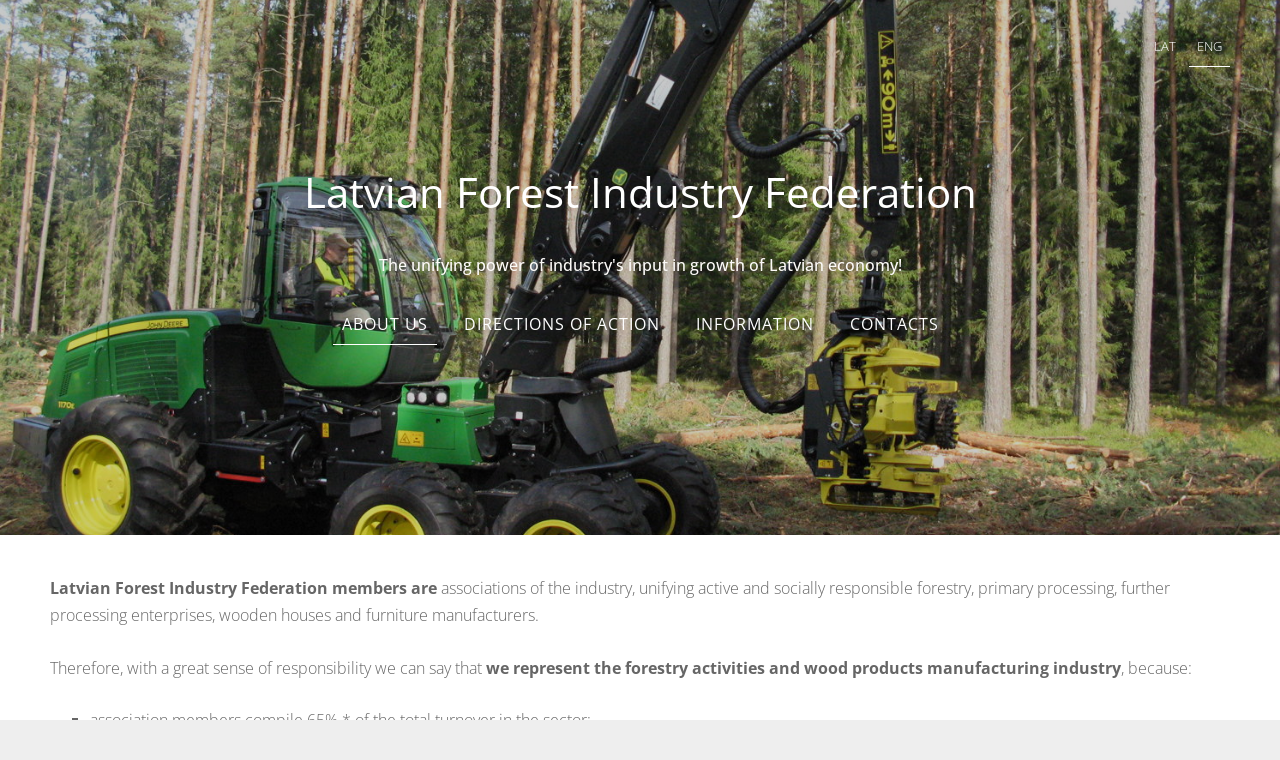

--- FILE ---
content_type: text/html; charset=UTF-8
request_url: https://www.lvkoks.lv/aboutus/
body_size: 5506
content:
<!doctype html>

<html lang="en">

    <head>

        <title>LVkoks - About us</title>


    <link rel="canonical" href="https://www.lvkoks.lv/aboutus/">




        <meta charset="utf-8" />
        <meta name="viewport" content="width=device-width,initial-scale=1.0,maximum-scale=1.0" />

        <link href="https://dss4hwpyv4qfp.cloudfront.net/designs/_shared/fonts/?family=Open+Sans:300,regular,500,600,700&subset=latin,latin-ext,cyrillic" rel="stylesheet" type="text/css" />
        <link rel="stylesheet" href="https://dss4hwpyv4qfp.cloudfront.net/designs/_shared/css/layout-shared.css?v=2.572" type="text/css" />
        <link rel="stylesheet" href="https://dss4hwpyv4qfp.cloudfront.net/designs/_shared/css/legacy-v1.css?v=2.572" type="text/css" />
        <link rel="stylesheet" href="https://dss4hwpyv4qfp.cloudfront.net/designs/panoramic/css/layout.css?v=2.572" type="text/css" />
        <link rel="stylesheet" href="https://dss4hwpyv4qfp.cloudfront.net/designs/panoramic/css/editable.css?v=2.572" type="text/css" />

        <link href="/favicon.png?0" rel="shortcut icon">
<link href="/favicon.png?0" rel="apple-touch-icon">        
            <link rel="stylesheet" href="https://dss4hwpyv4qfp.cloudfront.net/libs/js/fancybox3/jquery.fancybox.min.css?v=2.572" type="text/css" />
                <script src="https://dss4hwpyv4qfp.cloudfront.net/libs/js/jquery/2.2.4/jquery.min.js" ></script>
            <script src="https://dss4hwpyv4qfp.cloudfront.net/libs/js/fancybox3/jquery.fancybox.min.js?v=2.572" defer></script>
            <script src="https://dss4hwpyv4qfp.cloudfront.net/libs/js/bannerplay/jquery.bannerplay.js?v=2.572" defer></script>
            <script src="https://dss4hwpyv4qfp.cloudfront.net/libs/js/responsivevideos/jquery.responsivevideos.js?v=2.572" defer></script>
            <script src="https://dss4hwpyv4qfp.cloudfront.net/designs/_shared/js/bookings.js?v=2.572" defer></script>
            <script src="https://dss4hwpyv4qfp.cloudfront.net/designs/_shared/js/designfx.js?v=2.572" defer></script>
            <script src="https://dss4hwpyv4qfp.cloudfront.net/libs/js/mozlive.js?v=2.572" ></script>
            <script>var FRONTEND_CDN = 'https://dss4hwpyv4qfp.cloudfront.net';</script>


    
    

    <script src="https://dss4hwpyv4qfp.cloudfront.net/m/localize/menu/en/?v=2.572" defer></script>
<script src="https://dss4hwpyv4qfp.cloudfront.net/m/localize/cart/en/?v=2.572" defer></script>
<script src="https://dss4hwpyv4qfp.cloudfront.net/libs/js/component/cart.js?v=2.572" defer></script>
<script src="https://dss4hwpyv4qfp.cloudfront.net/libs/js/component/filter.js?v=2.572" defer></script>

            <script>
                var mozPageMozApi = {"language":"en","page":"aboutus"}
            </script>
            

            <script>
                var mozCatalogUser = {
                    isLoggedIn: 0
                }
            </script>
            


<script>
    function isSmallTouchDevice() {
        return (('ontouchstart' in window) && (window.matchMedia("(max-width: 750px), (max-height: 500px)").matches));
    }
    if (isSmallTouchDevice()) {
        document.documentElement.classList.add('mobile-header');
    }
</script>



        <style class="customizer">
                                                                            #title .mz_wysiwyg, .bigbar-h1 .mz_wysiwyg, .bigbar-h2 .mz_wysiwyg { color :  #fdfbf9  }
                                                                                                                            #menu > ul > li > a, #menu ul li > a:hover, #menu ul li.selected > a { color :  #ffffff  }
                                                                            #menu > ul > li.selected > a, #menu > ul > li > a:hover { border-color :  #ffffff  }
                                                                                                                            #submenubox { background-color :  #eeeeee  }
                                                                                                                            #submenu a { color :  #999999  }
                                                                                                                            #submenu li:hover > a, #submenu li.selected > a { background-color :  #666666  }
                                                                                                                            #submenu li:hover > a, #submenu li.selected > a { color :  #ffffff  }
                                                                                                                            #languages li > a, #languages li.selected > a, #languages li > a:hover { color :  #ffffff  }
                                                                            #languages li.selected > a, #languages li > a:hover { border-color :  #ffffff  }
                                                                                                                            a, .mz_editable a { color :  #5694d2  }
                                                                                                                            a:hover, .mz_editable a:hover { color :  #999999  }
                                                                                                                                                .moze-form .moze-formbutton:hover, .moze-button:hover, .moze-button-large:hover { background-color :  #000000  }
                                                                            .moze-button-large.btn-alt-light:hover { border-color :  #000000  }
                                                                            .moze-button-large.btn-white:hover, .moze-button.btn-alt:hover, .moze-button-large.btn-alt:hover { color :  #000000  }
                                                                                                                            #bigbar-colorizer { background-color :  hsla(0, 0%, 0%, 0.21)  }
                                                                                                                                                                                                                                                    body { background-color :  #eeeeee  }
                                                                                                                            #bottom .mz_wysiwyg { color :  #999999  }
                                                                                                                            #bottom a { color :  #666666  }
                                                                            #bottom .mz_social a { fill :  #666666  }
                                                                                                                            #bottom a:hover { color :  #999999  }
                                                                                                                                                                                                                                                                                                                                                                                        
        @media (forced-colors: active) {
            :root { --color-header :  Canvas  }
            :root { --color-title :  CanvasText  }
            :root { --color-menu-text :  LinkText  }
            :root { --color-menu-text-selected :  CanvasText  }
            :root { --color-menu-accent :  CanvasText  }
            :root { --color-submenu :  Canvas  }
            :root { --color-submenu-text :  LinkText  }
            :root { --color-submenu-text-selected :  CanvasText  }
            :root { --color-submenu-accent :  CanvasText  }
            :root { --color-link :  LinkText  }
            :root { --color-button :  ButtonFace  }
            :root { --color-button-text :  ButtonText  }
            :root { --color-button-hover :  ButtonFace  }
            :root { --color-button-text-hover :  ButtonText  }
            :root { --color-sidemenu-text :  LinkText  }
            :root { --color-sidemenu-text-hover :  CanvasText  }
            :root { --color-h1 :  CanvasText  }
            :root { --color-h2 :  CanvasText  }
            :root { --color-h3 :  CanvasText  }
            :root { --color-text :  CanvasText  }
            :root { --color-text-strong :  CanvasText  }
            :root { --color-price :  CanvasText  }
            :root { --color-text-highlight :  Canvas  }
            :root { --color-text-border :  CanvasText  }
            :root { --color-background :  Canvas  }
            :root { --color-section-bg-1 :  Canvas  }
            :root { --color-section-bg-2 :  Canvas  }
            :root { --color-section-bg-3 :  Canvas  }
            :root { --color-footer :  Canvas  }
            :root { --color-footer-text :  CanvasText  }
            :root { --color-footer-link :  LinkText  }
            :root { --color-footer-link-hover :  CanvasText  }
            :root { --color-text-1 :  CanvasText  }
            :root { --color-text-1-highlight :  Canvas  }
            :root { --color-text-1-button :  ButtonFace  }
            :root { --color-text-1-button-text :  ButtonText  }
        }

    </style>
    <style class="customizer-fonts">
                                                                                                                                                                                                                                                                                                                                                                                                                                                                                                                                                                                                                                                                                                                                                                                                    </style>

    

    <!-- Global site tag (gtag.js) - Google Analytics -->
<script async src="https://www.googletagmanager.com/gtag/js?id=UA-88297329-1"></script>
<script>
  window.dataLayer = window.dataLayer || [];
  function gtag(){dataLayer.push(arguments);}
  gtag('js', new Date());

  gtag('config', 'UA-88297329-1');
</script>


        <script src="https://dss4hwpyv4qfp.cloudfront.net/designs/_shared/js/legacy-v1.js?v=2.572"></script>

    </head>

    <body class="transparent-header footer-classic                                    " lang="en">

        
        <div id="wrap">

            <header id="top" class="over-bigbar legacy-sticky-menu frontpage">
                                    <div  class="mz_component mz_banner">            <div class="moze-banner slide" style="background-image: url('https://site-335431.mozfiles.com/files/335431/banners/13206006/Latvian_Wood_Industry_federation_1.jpg?816663'); background-position: 40% 68%" data-pid="816663"></div>
                <div class="moze-banner slide" data-pic="https://site-335431.mozfiles.com/files/335431/banners/13206006/Latvian_Wood_Industry_federation_2.jpg?816664" data-pid="816664" style="background-position: 50% 50%"></div>
                <div class="moze-banner slide" data-pic="https://site-335431.mozfiles.com/files/335431/banners/13206006/Latvian_Wood_Industry_federation_3.jpg?816665" data-pid="816665" style="background-position: 50% 50%"></div>
                <div class="moze-banner slide" data-pic="https://site-335431.mozfiles.com/files/335431/banners/13206006/Latvian_Wood_Industry_federation_4.jpg?816666" data-pid="816666" style="background-position: 50% 50%"></div>
                <div class="moze-banner slide" data-pic="https://site-335431.mozfiles.com/files/335431/banners/13206006/Latvian_Wood_Industry_federation__5.JPG?816667" data-pid="816667" style="background-position: 50% 50%"></div>
                <div class="moze-banner slide" data-pic="https://site-335431.mozfiles.com/files/335431/banners/13206006/Latvian_Wood_Industry_federation.jpg?816669" data-pid="816669" style="background-position: 50% 50%"></div>
    

<a class="moze-banner-slide-left" href="javascript:void(0);"></a>
<a class="moze-banner-slide-right" href="javascript:void(0);"></a>

</div>
                                <div id="bigbar-colorizer"></div>
                <div id="header" class="moze-banner-overlay">
                    <div id="header-side">
                        <div  class="mz_component mz_lngselect" id="languages">    <button class="menu-icon" href="javascript:;" aria-label="Language selection" aria-haspopup="true" aria-controls="languages-menu"><svg xmlns="http://www.w3.org/2000/svg"></svg>&nbsp;ENG</button>
    <ul id="languages-menu" role="menu">
                    <li  role="none">
                <a href="/" hreflang="lv" role="menuitem" aria-label="Latviešu" >LAT</a>
            </li>
                    <li  class="selected" role="none">
                <a href="/aboutus/" hreflang="en" role="menuitem" aria-label="English" aria-current="true">ENG</a>
            </li>
            </ul>
    </div>
                    </div>
                                            <div id="title"><a href="/aboutus/"><div class="mz_component mz_wysiwyg mz_editable">    <div class="moze-wysiwyg-editor" >
            </div>
</div></a></div>
                                    </div>
                <div id="bigbar-overlay">
                                            <div class="bigbar-h1"><div  class="mz_component mz_wysiwyg mz_editable">    <div class="moze-wysiwyg-editor" >
                    <h1 style="letter-spacing: normal;">Latvian Forest Industry Federation</h1><div style="letter-spacing: normal;"><font size="3">The unifying power of industry's input in growth of Latvian economy!</font></div>
            </div>
</div></div>
                                        <div  class="mz_component mz_menu" id="menu">
            <ul role="menu">
                <li class="selected" role="none"><a href="/aboutus/"  role="menuitem"  aria-current="true">About us</a>
                                    </li>
                        <li role="none"><a href="/action/"  role="menuitem" >Directions of action</a>
                                    </li>
                        <li role="none"><a href="/information/"  role="menuitem" >Information</a>
                                    </li>
                        <li role="none"><a href="/contacts/"  role="menuitem" >Contacts</a>
                                </li></ul>
            
</div>
                                            
                                    </div>
            </header>

                        

    
        
    <main class="mz_component mz_grid" data-cid="13206004" data-pid="3090285">


    
                                                                <div class="section section-customizable section-bg-none section-text-color-none section-height-s section-width-l"
     data-row-id="1857616"
     data-row-slice="text"
     data-row-slice-variant="text-1x1">

    <!-- slice-text -->

    <div class="container">

        <!-- Header -->

        
        <!-- Content -->

                                                        <div class="gridrow section-content" >
                                                                                    <div class="column-12-12" >
                                    <div  class="mz_component mz_wysiwyg mz_editable">    <div class="moze-wysiwyg-editor" >
                    <p style=""><span lang="EN-GB" style="text-align: left;"><b>Latvian Forest Industry Federation
members are</b></span><span lang="EN-GB" style="text-align: left;"> associations of the industry, unifying active and socially responsible
forestry, primary processing, further processing enterprises, wooden houses and
furniture manufacturers.</span><br></p>

<p style=""><span lang="EN-GB">Therefore,
with a great sense of responsibility we can say that <b>we represent the forestry activities and wood products manufacturing industry</b>,
because:<o:p></o:p></span></p>

<p class="MsoListParagraphCxSpFirst" style=""></p><ul><li>association members compile 65% * of the total
turnover in the sector;<br></li><li>our members employ 35% * of people employed in the
sector;<br></li><li>our members pay 52% * of the industry's labour tax amount.<br></li></ul><p></p>





<p class="moze-justify"><span lang="EN-GB">*excluding forest owners</span></p><p class="moze-justify"></p><table class="moze-table-border" style=""><tbody><tr class="moze-th"><td style="">Members&nbsp; &nbsp; &nbsp; &nbsp; &nbsp; &nbsp;<br></td><td style="text-align: center;">Representation<br></td><td style="">&nbsp;&nbsp;Contact information&nbsp;</td></tr><tr><td style="">Latvian Union of Timber Harvesting&nbsp; Enterprises<br></td><td style=""><p><span lang="EN-GB">Unites</span><span lang="EN-GB">&nbsp;</span><span lang="EN-GB">forestry companies focused on acquisition of forests and felling areas and sales of round timber<o:p></o:p></span></p><p><span lang="EN-GB">Founded: in 1994</span></p><span lang="EN-GB">President: Janis Bertrans<br></span><span lang="EN-GB">Executive Director: Reinis Muiznieks</span></td><td style=""><p><span lang="EN-GB">Address:&nbsp;Skaistkalnes street 1, Riga, LV 1004&nbsp;<o:p></o:p></span></p><p><span lang="EN-GB">E-mail:&nbsp;<br></span><span lang="EN-GB"><a href="/cdn-cgi/l/email-protection" class="__cf_email__" data-cfemail="5321363a3d3a207d3e263a293d3a3638201323322732202721363d303a7d3f25">[email&#160;protected]</a>&nbsp; &nbsp;<o:p></o:p></span></p><p><span lang="EN-GB">Phone:&nbsp;&nbsp; +371 26224461</span></p></td></tr><tr><td>L<a href="http://www.lnma.lv/en/" target="_blank" style="">atvian Association of Independent Timber Harvesting Companies</a></td><td><p><span lang="EN-GB">Unites Latvian timber harvesting companies and service providers related to timber harvesting<o:p></o:p></span></p><p><span lang="EN-GB">Founded: In 2003.</span></p><span lang="EN-GB">President: Andis Araks<br></span><span lang="EN-GB">Executive Director: Arturs Bukonts&nbsp; &nbsp;&nbsp;</span></td><td>&nbsp;Address:&nbsp;Skaistkalnes street 1, Riga, LV 1004&nbsp;<p><span lang="EN-GB">E-mail:&nbsp;<br></span><span lang="LV"><a href="/cdn-cgi/l/email-protection#0d6c7f79787f7e236f78666263797e4d616c797b646c637a62626923617b" target="_self"><span lang="EN-GB"><span class="__cf_email__" data-cfemail="066774727374752864736d69687275466a6772706f676871696962286a70">[email&#160;protected]</span></span></a></span><span lang="EN-GB">&nbsp;&nbsp;&nbsp;&nbsp;<o:p></o:p></span></p><p><span lang="EN-GB">Phone:&nbsp;&nbsp;+371 22015715&nbsp;</span></p></td></tr><tr><td><a href="http://latbio.lv/en/home/" target="_blank">"Latvian Association of Biomass"</a></td><td><p>Unites producers of wood and other renewable energy resources, traders and energy producers using wood as a fuel.</p><p><span lang="EN-GB">Founded: 2008<br></span></p><span lang="EN-GB">Chairman of the Board: Didzis Palejs<br></span><span lang="EN-GB">Project Manager: Beāte Paleja<br></span><span lang="EN-GB">Policy
officer: Ieva Medne</span></td><td>&nbsp;Address:&nbsp;Skaistkalnes 1, Riga, LV 1004&nbsp;<p><span lang="EN-GB">E-mail:&nbsp;<br></span><span lang="LV"><a href="/cdn-cgi/l/email-protection#ddb9b4b9a7b4aef3adbcb1b8b7ae9db1bca9bfb4b2f3b1ab" target="_self"><span lang="EN-GB"><span class="__cf_email__" data-cfemail="debab7baa4b7adf0aebfb2bbb4ad9eb2bfaabcb7b1f0b2a8">[email&#160;protected]</span></span></a></span><span lang="EN-GB">&nbsp;&nbsp;&nbsp;&nbsp;<o:p></o:p></span></p><p><span lang="EN-GB">Phone:&nbsp;&nbsp;+371 29929922&nbsp;</span></p></td></tr><tr><td><u><span lang="EN-GB"><a href="http://www.lkuea.lv/home/" target="_blank">Latvian Association of Wood Processing Entrepreneurs and Exporters</a></span></u></td><td><p>Association uniting companies operating in wood processing industry, from logging and lumber production, ending with manufacturing of wood furniture components, furniture, building components and finished wood houses, as well as sales of wood products</p><p><span lang="EN-GB">Founded: in 1993<br></span></p><span lang="EN-GB">
Chairman of the Council: Armands Upitis<br></span><span lang="EN-GB">Executive Director: Arturs Bukonts&nbsp; &nbsp; &nbsp;&nbsp;</span></td><td>&nbsp;Address:&nbsp;Skaistkalnes street 1, Riga, LV 1004&nbsp;<p><span lang="EN-GB">E-mail:&nbsp;<br><a href="/cdn-cgi/l/email-protection#6f0e1d1b1a1d1c410d1a0400011b1c2f030e1b19060e011800000b410319" target="_self"><span class="__cf_email__" data-cfemail="a3c2d1d7d6d1d08dc1d6c8cccdd7d0e3cfc2d7d5cac2cdd4ccccc78dcfd5">[email&#160;protected]</span>&nbsp;</a> &nbsp;&nbsp;<o:p></o:p></span></p><p><span lang="EN-GB">Phone:&nbsp;&nbsp;+371 22015715&nbsp;&nbsp;&nbsp;&nbsp;</span></p></td></tr><tr><td>Association „Latvian Wood”&nbsp;</td><td><p>First organization established in industry after gaining independence. Today, it mainly unites board producers, hardwood processing companies and science and professional education institutions of industry.</p><p><span lang="EN-GB">Founded: in 1990<br></span></p><span lang="EN-GB">President: Pauls Bekeris<br></span><span lang="EN-GB">Executive Director:&nbsp;</span><span lang="EN-GB">Sigita Alksne</span></td><td>Address: Skaistkalnes street 1, Riga, LV 1004<p><span lang="EN-GB">E-mail:&nbsp;</span><a href="/cdn-cgi/l/email-protection" class="__cf_email__" data-cfemail="52213b353b26337c333e39213c37123e3326243b333c253d3d367c3e24">[email&#160;protected]</a></p><p><span lang="EN-GB">Phone: +371</span><span lang="EN-GB">&nbsp;26814105</span></p></td></tr><tr><td><a href="http://www.latviantimber.lv/" target="_blank">Latvian Timber Producers &amp; Exporters Association</a><br></td><td><p>Unites largest softwood round logs processing companies, manufacturers of boards and wood packaging, exporters of fence elements and lumber.</p><p><span lang="EN-GB">Founded: in 1998<br></span></p><span lang="EN-GB">President: Janis Apsitis&nbsp;<br></span><span lang="EN-GB">Executive Director: Kristaps Klauss</span></td><td>Address:&nbsp;Skaistkalnes street 1, Riga, LV 1004&nbsp;<p><span lang="EN-GB">E-mail:&nbsp;<br></span><span lang="LV"><a href="/cdn-cgi/l/email-protection#355e475c46415445461b5e595440464675595441435c545b425a5a511b5943" target="_self"><span lang="EN-GB"><span class="__cf_email__" data-cfemail="670c150e1413061714490c0b06121414270b0613110e060910080803490b11">[email&#160;protected]</span></span></a></span><span lang="EN-GB">&nbsp;&nbsp;&nbsp;&nbsp;<o:p></o:p></span></p><p><span lang="EN-GB">Phone:&nbsp; +371 29473857</span></p></td></tr><tr><td>Furniture Producers Association in Latvia</td><td><p>Association uniting manufacturers of furniture, furniture parts and furniture components.</p><p><span lang="EN-GB">Founded: in 2001&nbsp; &nbsp;<br></span></p><span lang="EN-GB">Chairman of the Council- President: Juris Griķis&nbsp;<br></span><span lang="EN-GB">Member of the Board - Executive Director: Ieva Erele</span></td><td>&nbsp;Address:&nbsp;Skaistkalnes street 1, Riga, LV 1004&nbsp;<p><span lang="EN-GB">E-mail:&nbsp;<br></span><span lang="LV"><a href="/cdn-cgi/l/email-protection#b0d9d5c6d19ed5c2d5dcd5f0dcd1c4c6d9d1dec7dfdfd49edcc695f38295f180"><span lang="EN-GB"><span class="__cf_email__" data-cfemail="a8c1cddec986cddacdc4cde8c4c9dcdec1c9c6dfc7c7cc86c4de">[email&#160;protected]</span>&nbsp;</span></a></span><span lang="EN-GB">&nbsp;<o:p></o:p></span></p><p><span lang="EN-GB">Phone:&nbsp;+371 26594141</span></p></td></tr><tr><td><u><span lang="EN-GB"><a href="http://woodhouses.lv/en/" target="_blank">Latvian Cluster of Wood Construction</a></span></u><span lang="EN-GB">&nbsp;&nbsp;</span></td><td>Unites producers of wooden houses and educational and research institutions acting in this field.<br><br>Founded: in 2012<br><br><p><span lang="EN-GB">Executive Director: Kristaps Ceplis</span></p></td><td>Address:&nbsp;Skaistkalnes street 1, Riga, LV 1004<p><span lang="EN-GB">E-mail:&nbsp;</span><span lang="LV"><a href="/cdn-cgi/l/email-protection#e28583968b91a2958d8d868a8d97918791cc8e94"><span lang="EN-GB">k</span></a><a href="/cdn-cgi/l/email-protection" class="__cf_email__" data-cfemail="aad8c3d9decbdad9eaddc5c5cec2c5dfd9cfd984c6dc">[email&#160;protected]</a></span></p><p><span lang="EN-GB">Phone:&nbsp;+371 25908122</span></p></td></tr></tbody></table>
            </div>
</div>
                                </div>
                                                                                                                                                                                                                                    </div>
                                                                                                                        
        <!-- Footer -->

        
    </div>
</div>            
    
    </main>

    
    



        </div>

            <footer id="bottom" class="mz_footer">
        
        <div id="footer">
            <div id="foottext">
                <div  class="mz_component mz_wysiwyg mz_editable">    <div class="moze-wysiwyg-editor" >
            </div>
</div>
            </div>
            <div id="social" >
                
            </div>
        </div>
    </footer>

        
    


    <script data-cfasync="false" src="/cdn-cgi/scripts/5c5dd728/cloudflare-static/email-decode.min.js"></script><script>
        $(document).ready(function(){
            $(".mz_wysiwyg").responsiveVideos();
        });
    </script>




    <script defer src="https://static.cloudflareinsights.com/beacon.min.js/vcd15cbe7772f49c399c6a5babf22c1241717689176015" integrity="sha512-ZpsOmlRQV6y907TI0dKBHq9Md29nnaEIPlkf84rnaERnq6zvWvPUqr2ft8M1aS28oN72PdrCzSjY4U6VaAw1EQ==" data-cf-beacon='{"version":"2024.11.0","token":"d7b56a72a90b4555b3054fcaed7669d6","r":1,"server_timing":{"name":{"cfCacheStatus":true,"cfEdge":true,"cfExtPri":true,"cfL4":true,"cfOrigin":true,"cfSpeedBrain":true},"location_startswith":null}}' crossorigin="anonymous"></script>
</body>

</html>

--- FILE ---
content_type: text/css
request_url: https://dss4hwpyv4qfp.cloudfront.net/designs/panoramic/css/layout.css?v=2.572
body_size: 1338
content:
/*** layout ***/

body {
    background-color: #EEEEEE;
}

#header {
    padding-top: 10px;
    padding-bottom: 0;
    position: relative;
}

#top.frontpage #header {
    padding-bottom: 20px;
}

#top {
    margin: 0px;
    max-width: 100%;
    position: relative;
    margin-bottom: 0px;
}

#top div.moze-banner {
    background-position: center center;
    background-size: cover;
}

#top > .mz_banner {
    position: absolute;
    top: 0px;
    left: 0px;
    right: 0px;
    bottom: 0;
    width: 100%;
}

.mz_banner .mz_overlay_bar {
    top: 70px;
}

#title, .mz_rtl #title {
    clear: none;
    margin-top: 60px;
}

#title .mz_wysiwyg {
    font-family: 'Open Sans', Arial, Helvetica, sans-serif;
    font-size: 2.56rem;
    color: #FFFFFF;
    text-align: center;
    letter-spacing: -1px;
    line-height: 1;
    font-weight: 400;
}

#top.frontpage #title {
    float: left;
    margin-top: 15px;
    margin-bottom: 10px;
}

.mz_rtl #top.frontpage #title {
    float: right;
}

#top.frontpage #title .mz_wysiwyg {
    font-size: 2.19rem;
}

#wrap {
    background-color: #FFFFFF
}

#bottom .mz_wysiwyg {
    color: #999999;
}

#bottom a {
    color: #666666;
}

#bottom .mz_social a {
    fill: #666666;
}

#bottom a:hover {
    color: #999999;
    text-decoration: underline
}

/* section colors */

.section-bg-1 {
    background-color: #f6f7f9;
}

.section-bg-2 {
    background-color: #7ea8be;
}

.section-bg-3 {
    background-color: #28536b;
}

/* language select */

#header-side {
    margin-top: 15px;
    float: right;
}

.mz_rtl #header-side {
    float: left;
}

#languages li > a {
    font-family: 'Open Sans', Arial, Helvetica, sans-serif;
    font-size: 13px;
    color: #FFFFFF;
    min-width: 28px;
    line-height: 28px;
    display: inline-block;
}

#languages li.selected > a,
#languages li > a:hover {
    border-bottom: 1px solid;
    border-color: #FFFFFF;
    color: #FFFFFF;
}

/* menu */

#menu > ul {
    padding: 10px 15px;
}

#menu > ul > li {
    margin: 0px 2px;
}

#menu > ul > li > a {
    font-size: 16px;
    margin: 0px 5px;
    padding: 12px 9px 12px 9px !important;
    letter-spacing: 1px;
    text-transform: uppercase;
    font-weight: normal;
    color: #FFFFFF;
    border-bottom: 1px solid transparent;
    margin-bottom: 0px;
}

#menu ul li > a:hover, #menu ul li.selected > a {
    color: #FFFFFF;
}

#menu > ul > li.selected > a, #menu > ul > li > a:hover {
    border-color: #FFFFFF;
}

#menu ul li a {
    font-family: 'Open Sans', Arial, Helvetica, sans-serif;
    text-decoration: none;
    padding: 8px 14px;
}

#menu ul ul {
    border-radius: 3px;
    background-color: #FFFFFF;
    box-shadow: 0 2px 2px rgba(0, 0, 0, 0.1);
    min-width: 150px;
    border: 1px solid #EEEEEE;
}

#menu ul ul li {
    border-bottom: 1px solid #F2F2F2;
    border-radius: 0px;
}

#menu ul ul li:last-child {
    border-bottom: none;
    border-bottom-left-radius: 3px;
    border-bottom-right-radius: 3px;
}

#menu ul ul li:first-child {
    border-top-left-radius: 3px;
    border-top-right-radius: 3px;
}

#menu ul ul li:hover {
    background-color: #F5F5F5;
}

#menu ul ul li a {
    font-size: 14px;
    color: #8F8F8F !important;
    border-bottom: 1px solid transparent;
    border-top: 1px solid transparent;
}

#menu {
    float: none;
    margin: 10px auto 0px auto;
    left: 0px;
    right: 0px;
}

#menu > ul {
    border-radius: 3px;
    margin-left: 15px;
    margin-right: 15px;
}

/* submenu */

#submenubox {
    background-color: #EEEEEE
}

#submenu a {
    font-weight: 300;
    color: #999999;
    border-radius: 3px;
}

#submenu li.selected > a,
#submenu li:hover > a {
    background-color: #666666;
    color: #FFFFFF
}

/* special boxes - top */

#bigbar-overlay {
    position: relative;
    margin: 0 auto;
    max-width: 1260px;
    box-sizing: border-box;
    padding: 0px 30px 70px 30px;
}

.frontpage #bigbar-overlay {
    padding-top: 0;
    padding-bottom: 180px;
}

#bigbar-colorizer {
    position: absolute;
    top: 0;
    right: 0;
    bottom: 0;
    left: 0;
    background-color: hsla(0, 0%, 0%, 0.21);
}

.bigbar-h1 .mz_wysiwyg {
    text-align: center;
    font-family: 'Open Sans', Arial, Helvetica, sans-serif;
    font-size: 3.13rem;
    margin: 74px 0px 10px 0px;
    color: #FFFFFF;
    letter-spacing: -1px;
    font-weight: 500;
}

.bigbar-h2 .mz_wysiwyg {
    text-align: center;
    font-family: 'Open Sans', Arial, Helvetica, sans-serif;
    color: #FFFFFF;
    font-size: 1.25rem;
    font-weight: 300;
    text-shadow: 0px 0px 5px rgba(0, 0, 0, 0.5);
}

#top .mz_editable h1 {
    margin: 0px;
    color: #FFFFFF;
}

#top.mz_editable p {
    color: #FFFFFF;
}

/* special boxes - sidebar */

#sidebar h2 {
    font-size: 1.35rem;
    border-bottom: 1px solid #EEEEEE;
    padding-bottom: 15px;
    line-height: 1.5;
}

@media screen and (max-width: 750px) {

    #top.frontpage #menu {
        margin-bottom: 10px;
    }

    #menu ul {
        margin-left: -30px;
        margin-right: -30px;
        border-radius: 0;
    }

    #top {
        border-bottom: 1px solid #EEEEEE;
    }

    #header {
        width: auto;
    }

    #title .mz_wysiwyg {
        margin-top: 15px;
    }

    #top.frontpage #title {
        float: none !important;
    }

    #top.frontpage #title .mz_wysiwyg {
        margin-top: 0px;
    }

    .bigbar-h1 .mz_wysiwyg  {
        font-size: 2.44rem;
        margin-bottom: 0.31rem;
        margin-top: 3.13rem;
    }

    .bigbar-h2 .mz_wysiwyg  {
        font-size: 1rem;
    }

    #bigbar-overlay {
        margin-top: 0px !important;
    }

    #bigbar br {
        display: none;
    }

    #top.frontpage {
        margin-bottom: 0px;
    }

    .mobile-header #bigbar-overlay {
        padding-bottom: 20px;
    }

}

@media screen and (max-width: 750px), screen and (max-height: 500px) {
    #header-side, .mz_rtl #header-side {
        float: none;
    }
}